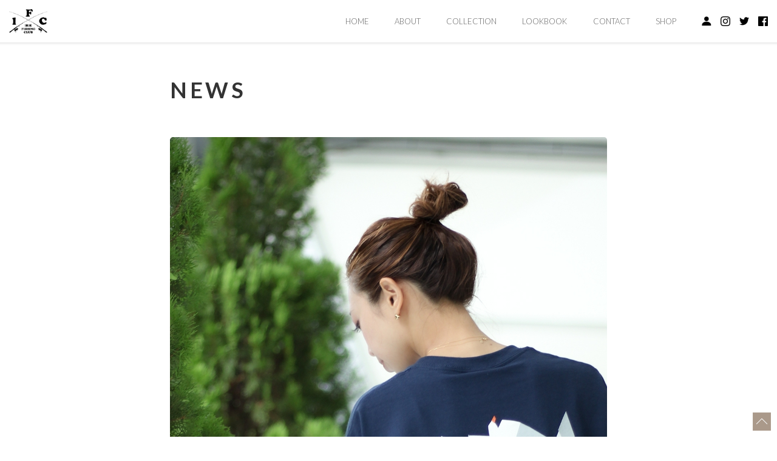

--- FILE ---
content_type: text/html; charset=UTF-8
request_url: https://iriefishingclub.com/articles/206
body_size: 4073
content:
<!DOCTYPE html>
<html lang="ja" prefix="og: http://ogp.me/ns#">
<head>
	<meta charset="UTF-8">
	<meta name="viewport" content="width=device-width,initial-scale=1.0,minimum-scale=1.0,maximum-scale=1.0,user-scalable=no">
	<title>【NEW ITEM】-KAMOME TEE- | IRIE FISHING CLUB</title>
			<link rel="preconnect" href="https://fonts.gstatic.com">
	<link rel="stylesheet" href="https://fonts.googleapis.com/css2?family=Lato:wght@300;700&amp;display=swap">
	<link rel="stylesheet" href="/assets/styles/basic.css" media="screen">
	<link rel="stylesheet" href="/assets/styles/wide.css?v=20230126" media="screen and (min-width: 768px)">
	<link rel="stylesheet" href="/assets/styles/narrow.css?v=20230126" media="screen and (max-width: 767px)">
	<link rel="stylesheet" href="/assets/styles/contents.css?v=20231120" media="screen">
	<!--[if lt IE 9]>
		<script src="//html5shiv.googlecode.com/svn/trunk/html5.js"></script>
		<script src="//ie7-js.googlecode.com/svn/version/2.1%28beta4%29/IE9.js"></script>
	<![endif]-->
	<script src="//ajax.googleapis.com/ajax/libs/jquery/1.11.0/jquery.min.js"></script>
	<script src="/assets/scripts/scroll.js"></script>
	<script src="/assets/scripts/topagetop.js"></script>
	<script src="/assets/scripts/tool.js"></script>
			<meta property="og:title" content="【NEW ITEM】-KAMOME TEE- | IRIE FISHING CLUB">
			<meta property="og:type" content="article">
			<meta property="og:url" content="https://iriefishingclub.com/articles/206">
			<meta property="og:image" content="https://iriefishingclub.com/images/logo.png">
			<meta property="og:description" content="">
		<script type="application/ld+json">{"@context":"https:\/\/schema.org\/","@type":"WebPage","name":"\u3010NEW ITEM\u3011-KAMOME TEE- | IRIE FISHING CLUB"}</script></head>
<body id="articles-206" class="articles 206">

<header class="global">
	<a href="/" class="sitetop">
		<img src="/assets/images/logo.png" alt="IRIE FISHING CLUB">
	</a>
	<div class="menubutton"><a class="menuopen"><span></span><span></span><span></span></a></div>
	<ul class="sub">
		<li class="signin"><a href="/members/mypage"></a></li>
		<li class="ig"><a href="https://www.instagram.com/irie_fishing_club" target="_blank"></a></li>
		<li class="tw"><a href="https://twitter.com/im_a_fisherman" target="_blank"></a></li>
		<li class="fb"><a href="https://www.facebook.com/iriefishingclub/" target="_blank"></a></li>
	</ul>
	<nav class="global">
		<ul class="main">
			<li><a href="/">HOME</a></li>
			<li><a href="/about">ABOUT</a></li>
			<li><a href="/collection/">COLLECTION</a></li>
			<li><a href="/lookbook/">LOOKBOOK</a></li>
			<li><a href="/mailform/contact">CONTACT</a></li>
			<li><a href="https://raggachina.com/items/iriefishingclub" target="_blank">SHOP</a></li>
		</ul>
	</nav>
</header>
<script>
	$('header.global div.menubutton a').on('click', function() {
		if ($(this).hasClass('open')) {
			$('header.global nav.global').fadeOut('fast');	
			$(this).toggleClass('open');
		} else {
			$('header.global nav.global').fadeIn('fast');	
			$(this).toggleClass('open');
		}
	});
	$('body').on('click', function(e) {
		if (!$('header.global div.menubutton a').hasClass('open')) { return;}
		if ($(e.target).parents('div.menubutton').length) { return;}
		if ($(e.target).parents('div.menu').length) { return;}
		if ($(e.target).hasClass('menu')) { return;}
		$('header.global div.menubutton a').click();
	});
</script>

	<div id="c_title" class="title-single">
		<p>
			NEWS		</p>
	</div>

<div id="c_content">

		<div class="single">
	<article class="article">
	
				<header>
			<img src="https://d2h190qokti4nj.cloudfront.net/article/articles/206/image/202109/image.jpg" alt="【NEW ITEM】-KAMOME TEE-">			<h1>【NEW ITEM】-KAMOME TEE-</h1>
			<time datetime="2021-9-2">2021.09.02</time>
			<p class="taxonomy">
											</p>
		</header>
	
				<div class="body">
			<div class="be-item"><p>アングラーなら誰しもナブラに刺すカモメを発見して興奮するのではないだろうか？そんなカモメが群れになり飛び回る情景を表現したTシャツのリリースが決定。<br><br><br>フロントには、テキストロゴ、バックプリントには、カモメの群れをPOPに落とし込みました。<br><br><br>水温が下がり釣果が見込めるこれからのシーズンが楽しみです。<br></p></div>

<div class="be-item"><p><br><br><br></p></div>

<div class="be-item"><p>9/4(sat)よりリリース<br>販売は公式取扱店 "<a href="https://raggachina.com/">RAGGACHINA</a>" にて販売となります。<br><br>RAGGACHINA店舗 / 11:00〜<br>RAGGACHINA WEB SHOP / 12:00〜</p></div>

<div class="be-item"><p><br><br><br></p></div>

<div class="be-item"><p>-KAMOME TEE-<br><br>Release : 9/4(sat)<br>Color : FOREST GREEN / NAVY<br>Size : M / L / XL / XXL<br>Price : ¥4,800 + Tax<br></p></div>

<div class="be-item"><p><br><br><br></p></div>

<div class="be-item"><a><img src="https://iriefishingclub.s3.amazonaws.com/article/206/202109/1630658273611.jpg"></a></div>

<div class="be-item"><a><img src="https://iriefishingclub.s3.amazonaws.com/article/206/202109/1630563369584.jpg"></a><a><img src="https://iriefishingclub.s3.amazonaws.com/article/206/202109/1630563367537.jpg"></a><a><img src="https://iriefishingclub.s3.amazonaws.com/article/206/202109/1630563365535.jpg"></a><a><img src="https://iriefishingclub.s3.amazonaws.com/article/206/202109/1630563363825.jpg"></a><a><img src="https://iriefishingclub.s3.amazonaws.com/article/206/202109/1630637077229.jpg"></a><a><img src="https://iriefishingclub.s3.amazonaws.com/article/206/202109/1630637081864.jpg"></a><a><img src="https://iriefishingclub.s3.amazonaws.com/article/206/202109/1630637078017.jpg"></a><a><img src="https://iriefishingclub.s3.amazonaws.com/article/206/202109/1630637082716.jpg"></a></div>

<div class="be-item"><p><br><br></p></div>

<div class="be-item"><a><img src="https://iriefishingclub.s3.amazonaws.com/article/206/202109/1630658586001.jpg"></a><a><img src="https://iriefishingclub.s3.amazonaws.com/article/206/202109/1630658589253.jpg"></a><a><img src="https://iriefishingclub.s3.amazonaws.com/article/206/202109/1630658589621.jpg"></a></div>

<div class="be-item"><p><br><br></p></div>

<div class="be-item"><a><img src="https://iriefishingclub.s3.amazonaws.com/article/206/202109/1630563646879.jpg"></a></div>

<div class="be-item"><p><br><br></p></div>		</div>
	
				<footer>
			<a href="/articles/#p1" class="button">BACK</a>
		</footer>
	
	</article>
</div>

<style>
#c_content div.imageslider {
	position: relative;
	width: 100%;
	margin: 1em 0;
	overflow: hidden;
}
#c_content div.imageslider div.frame {
	display: flex !important;
	position: relative;
	padding: 0;
	border: none;
	overflow-x: scroll;
	scroll-snap-type: x mandatory;
	-webkit-overflow-scrolling: touch;
	overflow-scrolling: touch;
}
@media screen and (min-width: 768px) {
	#c_content div.imageslider div.frame {
		overflow: hidden;
	}
}
#c_content div.imageslider a {
	display: block;
	width: 100%;
	flex-shrink: 0;
	scroll-snap-align: start;
	scroll-snap-stop: always;
}
#c_content div.imageslider a span {
	display: block;
	margin-top: 0.5em;
	font-size: smaller;
	color: #666666;
	line-height: 1.5;
}
#c_content div.imageslider a.nav {
	position: absolute;
	top: calc(50% - 1.5em);
	display: flex;
	align-items: center;
	justify-content: center;
	width: 3em;
	height: 3em;
	cursor: pointer;
	text-align: center;
}
#c_content div.imageslider a.nav.prev { left: 0;}
#c_content div.imageslider a.nav.next { right: 0;}
#c_content div.imageslider a.nav:before {
	content: '';
	width: 0.75em;
	height: 0.75em;
	border-color: #000000;
	border-style: none;
	border-width: 2px;
	transform: rotate(45deg);
}
#c_content div.imageslider a.nav.prev:before {
	margin-left: 3px;
	border-bottom-style: solid;
	border-left-style: solid;
}
#c_content div.imageslider a.nav.next:before {
	margin-left: -3px;
	border-top-style: solid;
	border-right-style: solid;
}
#c_content div.imageslider ul.index {
	display: flex;
	justify-content: center;
	margin: 0.5em;
}
#c_content div.imageslider ul.index li {
	flex-shrink: 0;
	flex-grow: 0;
	margin: 0 0.5em;
	list-style: none;
}
#c_content div.imageslider ul.index li a {
	display: block;
	width: 0.75em;
	height: 0.75em;
	background-color: #eeeeee;
	border-radius: 5em;
	cursor: pointer;
}
#c_content div.imageslider ul.index li.current a {
	background-color: #666666;
}
</style>
<script>
$('div.imageslider').each(function() {
	var self = this;
	$(self).append('<ul class="index"></ul>');
	$(self).find('a').each(function() {
		//var alt = $(this).find('img').attr('alt');
		//$(this).append('<span>' + alt + '</span>');
		$(self).find('ul.index').append('<li><a></a></li>');
	});
	$(self).find('ul.index li a').on('click', function() {
		var slider = $(self);
		var i = $(this).parents('ul').find('li a').index(this);
		console.log(slider.find('div.frame a:nth(' + i + ')').get(0));
	
		//  Chrome
		var user_agent = window.navigator.userAgent.toLowerCase();
		var is_chrome = false;
		if(user_agent.indexOf('msie') != -1 || user_agent.indexOf('trident') != -1) {
		} else if(user_agent.indexOf('edge') != -1) {
			is_chrome = true;
		} else if(user_agent.indexOf('chrome') != -1) {
			is_chrome = true;
		}
		if (is_chrome) {
			slider.find('div.frame').css({opacity: 0});
			slider.find('div.frame a:nth(' + i + ')').get(0).scrollIntoView(true);
			slider.find('div.frame').animate({opacity: 1});
		} else {
			slider.find('div.frame a:nth(' + i + ')').get(0).scrollIntoView({behavior: 'smooth'});
		}
	
	});
	$(self).append('<a class="nav prev"></a><a class="nav next"></a>');
	$(self).on('click', 'a.nav', function() {
		var slider = $(self);
		var i = slider.find('ul.index li').index(slider.find('ul.index li.current'));
		var max = slider.find('ul.index li').length - 1;
		if ($(this).hasClass('prev')) { i -= 1;}
		if ($(this).hasClass('next')) { i += 1;}
		if (0 > i) { i = max;}
		if (max < i) { i = 0;}
		slider.find('ul.index li:nth(' + i + ') a').click();
	});
	$(self).find('div.frame').on('scroll', function() {
		var per = $(self).find('div.frame').width();
		var current = Math.round($(this).scrollLeft() / per);
		$(self).find('ul.index li').removeClass('current');
		$(self).find('ul.index li:nth(' + current + ')').addClass('current');
	});
	$(self).find('div.frame').scroll();
});

/*
$('div.imageslider').append('<ul class="index"></ul>');
$('div.imageslider a').each(function() {
	//var alt = $(this).find('img').attr('alt');
	//$(this).append('<span>' + alt + '</span>');
	$(this).parents('div.imageslider').find('ul.index').append('<li><a></a></li>');
});
$('div.imageslider ul.index li a').on('click', function() {
	var slider = $(this).parents('div.imageslider');
	var i = $(this).parents('ul').find('li a').index(this);
	console.log(slider.find('div.frame a:nth(' + i + ')').get(0));

	//  Chrome
	var user_agent = window.navigator.userAgent.toLowerCase();
	var is_chrome = false;
	if(user_agent.indexOf('msie') != -1 || user_agent.indexOf('trident') != -1) {
	} else if(user_agent.indexOf('edge') != -1) {
		is_chrome = true;
	} else if(user_agent.indexOf('chrome') != -1) {
		is_chrome = true;
	}
	if (is_chrome) {
		slider.find('div.frame').css({opacity: 0});
		slider.find('div.frame a:nth(' + i + ')').get(0).scrollIntoView(true);
		slider.find('div.frame').animate({opacity: 1});
	} else {
		slider.find('div.frame a:nth(' + i + ')').get(0).scrollIntoView({behavior: 'smooth'});
	}

});
$('div.imageslider').append('<a class="nav prev"></a><a class="nav next"></a>');
$('div.imageslider').on('click', 'a.nav', function() {
	var slider = $(this).parents('div.imageslider');
	var i = slider.find('ul.index li').index(slider.find('ul.index li.current'));
	var max = slider.find('ul.index li').length - 1;
	if ($(this).hasClass('prev')) { i -= 1;}
	if ($(this).hasClass('next')) { i += 1;}
	if (0 > i) { i = max;}
	if (max < i) { i = 0;}
	slider.find('ul.index li:nth(' + i + ') a').click();
});
$('div.imageslider div.frame').on('scroll', function() {
	var per = $('div.imageslider div.frame').width();
	var current = Math.round($(this).scrollLeft() / per);
	$('div.imageslider ul.index li').removeClass('current');
	$('div.imageslider ul.index li:nth(' + current + ')').addClass('current');
});
$('div.imageslider div.frame').scroll();

*/

</script>


</div>
<footer class="global">
	<ul class="pages">
		<li><a href="/privacy">個人情報保護方針</a></li>
		<li><a href="/legalnotice">特定商取引法表記</a></li>
	</ul>
	<ul class="sns">
		<li class="yt"><a href="https://www.youtube.com/channel/UCM-nv7QswWiVk1fjgpFgiMQ" target="_blank"></a></li>
		<li class="ig"><a href="https://www.instagram.com/irie_fishing_club" target="_blank"></a></li>
		<li class="tw"><a href="https://twitter.com/im_a_fisherman" target="_blank"></a></li>
		<li class="fb"><a href="https://www.facebook.com/iriefishingclub/" target="_blank"></a></li>
	</ul>
	<small>(C) RAGGACHINA Inc.</small>
</footer>

	<!-- Global site tag (gtag.js) - Google Analytics -->
	<script async src="https://www.googletagmanager.com/gtag/js?id=UA-19207364-51"></script>
	<script>
	window.dataLayer = window.dataLayer || [];
	function gtag(){dataLayer.push(arguments);}
	gtag('js', new Date());
	gtag('config', 'UA-19207364-51');
	</script>

</body>
</html>

--- FILE ---
content_type: text/css
request_url: https://iriefishingclub.com/assets/styles/wide.css?v=20230126
body_size: 971
content:
@charset 'UTF-8';

/*

    Base

*/

/*  font  */
body {
	font-family: 'Hiragino Kaku Gothic ProN', 'Hiragino Sans', Meiryo, sans-serif;
	color: #333333;
}
#c_main {
	font-size: 1.5rem;
}
a { transition: all 0.1s linear;}
a:link    { color: #333333; text-decoration: underline;}
a:visited { color: #333333;}
a:hover   { opacity: 0.7;}

/*  common  */
.global ul,
.global li,
.global p {
	margin: 0;
	list-style: none;
}
.global a {
	text-decoration: none;
}

/*  image width  */
body img,
body iframe {
	max-width: 100%;
}





/*

    Header

*/

/*  layout  */
body {
	padding-top: 70px;
}
header.global {
	position: fixed;
	top: 0;
	left: 0;
	width: 100%;
	height: 70px;
	padding: 0;
	background-color: #ffffff;
	overflow: hidden;
	z-index: 9999;
	-moz-box-shadow:  -5px -10px 5px 10px rgba(0, 0, 0, 0.2);
	-webkit-box-shadow: -5px -10px 5px 10px rgba(0, 0, 0, 0.2);
	-ms-box-shadow: -5px -10px 5px 10px rgba(0, 0, 0, 0.2);
	box-shadow: -5px -10px 5px 10px rgba(0, 0, 0, 0.2);
}

/*  sitetop  */
header.global a.sitetop {
	float: left;
	display: block;
	padding: 15px;
}
header.global a.sitetop img {
	display: block;
	height: 40px;
}

/*  menubutton  */
header.global div.menubutton {
	display: none;
}

/*  navigation  */
header.global nav.global {
	display: block !important;
	float: right;
}
header.global nav.global ul.main {
	float: left;
}
header.global nav.global ul li {
	float: left;
	line-height: 70px;
}
header.global nav.global ul.main li {
	margin: 0 3.25em 0 0;
	font-size: 1.3rem;
}
header.global nav.global ul.main li a {
	color: #666666;
	font-family: 'Lato', sans-serif;
}

/*  sns  */
header.global ul.sub {
	float: right;
}
header.global ul.sub li {
	float: left;
	margin: 27px 15px 0 0;
}
header.global ul.sub li a {
	display: block;
	width: 16px;
	height: 16px;
	background-size: cover;
}
header.global ul.sub li.tw a { background-image: url('images/tw.png');}
header.global ul.sub li.ig a { background-image: url('images/ig.png');}
header.global ul.sub li.fb a { background-image: url('images/fb.png');}
header.global ul.sub li.signin a { background-image: url('images/signin.png');}





/*

    Footer

*/

/*  layout  */
footer.global {
	margin-top: 3em;
	padding: 2em 0;
	background-color: #efeae4;
	text-align: center;
}

/*  pages  */
footer.global ul.pages {
	margin: 0 0 1em;
	text-align: center;
	letter-spacing: -1em;
}
footer.global ul.pages li {
	display: inline-block;
	padding: 0 1em;
	font-size: smaller;
	letter-spacing: 0;
	line-height: 1;
}
footer.global ul.pages li:first-child {
	content: '';
	border-right: 1px #999999 solid;
}
footer.global ul.pages li a {
	color: #666666;
}

/*  sns  */
footer.global ul.sns {
	text-align: center;
}
footer.global ul.sns li {
	display: inline-block;
	margin: 0 5px;
}
footer.global ul.sns li a {
	display: block;
	width: 16px;
	height: 16px;
	background-size: cover;
	opacity: 0.6;
}
footer.global ul.sns li.yt a { background-image: url('images/yt.png');}
footer.global ul.sns li.tw a { background-image: url('images/tw.png');}
footer.global ul.sns li.ig a { background-image: url('images/ig.png');}
footer.global ul.sns li.fb a { background-image: url('images/fb.png');}

/*  small  */
footer.global small {
	font-family: 'Lato', sans-serif;
	font-size: 1.0rem;
	letter-spacing: 0.05em;
}


--- FILE ---
content_type: text/css
request_url: https://iriefishingclub.com/assets/styles/contents.css?v=20231120
body_size: 4330
content:
@charset 'UTF-8';

/*

    Common

*/

/*  pagetitle  */
#c_title {
	padding: 2em;
}
#c_title h1,
#c_title p {
	margin: 0;
	font-size: 3.0rem;
	font-family: 'Lato', sans-serif;
	font-weight: bold;
	letter-spacing: 0.125em;
	line-height: 1;
}
#c_title.title-narrow {
	text-align: center;
}
@media screen and (min-width: 768px) {
	#c_title {
		max-width: 1200px;
		margin: 0 auto;
		padding: 4em 0;
	}
	#c_title.title-single {
		max-width: 720px;
	}
	#c_title.title-narrow {
		padding: 2em 0 0;
	}
	#c_title h1,
	#c_title p {
		font-size: 3.6rem;
	}
}

/*  message  */
#c_message {
	margin: 1em;
	padding: 1em;
	background-color: #000000;
	color: #ffffff;
}
#c_message p {
	margin: 0;
}
@media screen and (min-width: 768px) {
	#c_message {
		max-width: 1200px;
		margin: 1em auto 3em;
		box-sizing: border-box;
	}
	#c_message.message-single {
		max-width: 720px;
	}
}

/*  layout  */
#c_content {
	margin: 0 2em;
}
#c_content div.wide {
	margin: 0 -2em;
}
@media screen and (min-width: 768px) {
	#c_content {
		max-width: 1200px;
		margin: 0 auto;
	}
	#c_content div.single {
		max-width: 720px;
		margin: 0 auto;
	}
	#c_content div.wide {
		margin: 0;
	}
}





/*

    Main and sub contents

*/

/*  sentence  */
#c_content p.sentence {
	margin: 1.5em 0;
	line-height: 2.66;
	letter-spacing: 0.15em;
	font-feature-settings: 'palt';
}
@media screen and (min-width: 768px) {
	#c_content p.sentence {
		margin: 3em 0;
	}
}

/*  notes  */
#c_content .notes {
	font-size: 1.1rem;
	color: #666666;
}
@media screen and (min-width: 768px) {
	#c_content .notes {
		font-size: 1.2rem;
	}
}

/*  horizontal rule  */
#c_content hr {
	display: block;
	margin: 2em 0;
	border: none;
	border-bottom: 1px #cccccc solid;
}
@media screen and (min-width: 768px) {
	#c_content hr {
		margin: 3em 0;
	}
}

/*  placeholder  */
::placeholder {
	color: #999999;
	font-size: 1.5rem;
}

/*  button  */
#c_content p.more {
	margin: 4em 0;
	text-align: center;
}
#c_content p.more a.button {
	padding: 0.75em 8em;
}
#c_content a.button {
	display: inline-block;
	padding: 0.75em 2em;
	text-decoration: none !important;
	background-color: #cccccc !important;
	color: #ffffff !important;
	cursor: pointer;
}
#c_content a.button.small {
	padding: 0.25em 0.5em;
}
#c_content a.button.cv {
	background-color: #000000;
}

/*  time  */
#c_content time {
	font-family: 'Lato', sans-serif;
	color: #000000;
	font-size: 1.3rem;
}

/*  form  */
#c_content form * {
	outline: none;
}

/*  paging  */
#c_content ol.paging {
	margin: 3em 0;
	text-align: center;
}
#c_content ol.paging li {
	display: inline-block;
	min-width: 2.0em;
	height: 2.0em;
	line-height: 2.0em;
	margin: 0 0.5em 1em;
	text-align: center;
	font-family: 'Lato', sans-serif;
	vertical-align: top;
}
#c_content ol.paging li.prev {
	margin-right: 1.5em;
}
#c_content ol.paging li.next {
	margin-left: 1.5em;
}
#c_content ol.paging a,
#c_content ol.paging span {
	display: block;
	color: #000000;
	font-size: 1.5rem;
	text-decoration: none;
}
#c_content ol.paging span {
	color: #666666;
}

/*  table  */
#c_content table {
	width: 100%;
	margin: 1em 0;
}
#c_content table th,
#c_content table td {
	background: none;
	border: none;
	border-bottom: 1px #666666 solid;
}
#c_content table th {
	border-top: 1px #666666 solid;
	border-bottom: 1px #666666 solid;
}

/*  youtube  */
#c_content div.youtube {
	position: relative;
	width: 100%;
	padding-top: 56.25%;
}
#c_content div.youtube iframe {
	position: absolute;
	top: 0;
	left: 0;
	width: 100%;
	height: 100%;
}





/*

    Main contents

*/

/*  article  */
#c_content article h2 {
	margin: 2em 0 1em;
	padding: 0.5em 0;
	border-bottom: 1px #eeeeee solid;
	font-weight: normal;
}
#c_content article h3 {
	margin: 2em 0 1em;
}
#c_content article footer {
	margin-top: 3em;
}

/*  article thumbnail  */
#c_content span.thumbnail.article {
	display: block;
	width: 100%;
	height: 0;
	padding-bottom: 100%;
	background-color: #eeeeee;
	background-image: url('images/article_thumbnail.png');
	background-position: center center;
	background-size: cover;
}





/*

    Articles

*/

/*  list  */
#c_content ul.articles {
	margin: -1em;
	letter-spacing: -0.4em;
}
#c_content ul.articles li {
	display: inline-block;
	width: 50%;
	margin: 0;
	padding: 1em;
	list-style: none;
	letter-spacing: 0;
	vertical-align: top;
	box-sizing: border-box;
}
#c_content ul.articles li a {
	display: block;
	text-decoration: none;
	overflow: hidden;
}
#c_content ul.articles li a time {
	display: block;
	margin: 0.5em 0 0.25em;
}
@media screen and (min-width: 768px) {
	#c_content ul.articles {
		margin: -3em;
	}
	#c_content ul.articles li {
		width: 25%;
		padding: 3em;
	}
}





/*

    Collection

*/

/*  list  */
#c_content ul.products {
	margin: -1em;
	letter-spacing: -0.4em;
}
#c_content ul.products li {
	display: inline-block;
	width: 50%;
	margin: 0 0 2em;
	padding: 1em;
	text-align: center;
	list-style: none;
	letter-spacing: 0;
	vertical-align: top;
	box-sizing: border-box;
}
#c_content ul.products li a {
	display: block;
	text-decoration: none;
	overflow: hidden;
}
#c_content ul.products li a span.title {
	display: block;
	margin: 1.5em 0 0.75em;
	font-weight: bold;
}
#c_content ul.products li a price {
	display: block;
}
@media screen and (min-width: 768px) {
	#c_content ul.products {
		margin: -3em;
	}
	#c_content ul.products li {
		width: 25%;
		padding: 3em;
	}
}





/*

    Lookbook

*/

/*  lookbook  */
#c_content div.lookbook h2 {
	margin: 0 1em;
}
#c_content div.lookbook div.slider ul {
	white-space: nowrap;
	overflow-x: auto;
	scroll-snap-type: x mandatory;
}
#c_content div.lookbook div.slider ul li {
	display: inline-block;
	margin: 0;
	scroll-snap-align: start;
	scroll-snap-stop: always;
}
#c_content div.lookbook a.nav {
	display: none;
}
@media screen and (min-width: 768px) {
	#c_content div.lookbook {
		position: relative;
		max-width: 960px;
		margin: 0 auto;
	}
	#c_content div.lookbook h2 {
		margin: 0;
	}
	#c_content div.lookbook div.slider {
		max-width: 960px;
		margin: 0 auto;
		overflow: hidden;
	}
	#c_content div.lookbook div.slider ul {
		overflow: hidden;
	}
	#c_content div.lookbook div.slider ul li {
		max-width: 960px;
	}
	#c_content div.lookbook a.nav {
		display: block;
		position: absolute;
		top: 50%;
		cursor: pointer;
	}
	#c_content div.lookbook a.nav.prev {
		right: 102%;
	}
	#c_content div.lookbook a.nav.next {
		left: 102%;
	}
	#c_content div.lookbook a.nav:before {
		content: '';
		display: block;
		width: 20px;
		height: 20px;
		border-top: 1px #000000 solid;
		border-right: 1px #000000 solid;
	}
	#c_content div.lookbook a.nav.prev:before {
		transform: rotate(-135deg);
	}
	#c_content div.lookbook a.nav.next:before {
		transform: rotate(45deg);
	}
}

/*  backnumber  */
#c_content div.backnumber ul li {
	margin: 0 0 1em;
	list-style: none;
}
#c_content div.backnumber ul li a {
	text-decoration: none;
}
@media screen and (min-width: 768px) {
	#c_content div.backnumber {
		max-width: 960px;
		margin: 1em auto;
	}
}





/*

    Article

*/

/*  header  */
#c_content article.article header {
	margin-bottom: 2.5em;
}
#c_content article.article header img {
	border-radius: 5px;
}
#c_content article.article header h1 {
	margin: 0.75em 0 0.25em;
	padding: 0.25em 0;
	border-bottom: 1px #000000 solid;
}
#c_content article.article header p.taxonomy {
	margin-top: 0;
	text-align: right;
}
#c_content article.article header p.taxonomy a {
	display: inline-block;
	margin-left: 0.5em;
	padding: 0.25em 0.5em;
	text-decoration: none;
	font-size: 1.3rem;
	color: #ffffff;
}
#c_content article.article header p.taxonomy a.tag { background-color: #666666;}
#c_content article.article header p.taxonomy a.category { background-color: #000000;}

/*  anchor  */
#c_content article.article a {
	text-decoration: underline;
	color: #6699CC;
}

/*  imagetext  */
#c_content article div.imagetext p {
	margin-top: 0.25em;
}
@media screen and (min-width: 768px) {
	#c_content article div.imagetext {
		overflow: hidden;
	}
	#c_content article div.imagetext p {
		margin-top: 0;
	}
	#c_content article div.imagetext.left img {
		float: left;
		max-width: 50%;
		margin: 0 1em 1em 0;
	}
	#c_content article div.imagetext.right img {
		float: right;
		max-width: 50%;
		margin: 0 0 1em 1em;
	}
}





/*

    Members registration

*/

/*  benefits  */
#c_content div.benefits {
	margin: 2em 0;
}
#c_content div.benefits div.benefit {
	margin-bottom: 4em;
}
#c_content div.benefits div.benefit h2 {
	margin: 0.75em 0;
	font-family: 'Lato', sans-serif;
	font-size: 2.8rem;
	letter-spacing: 0.05em;
}
@media screen and (min-width: 768px) {
	#c_content div.benefits {
		margin: 3em 0;
	}
	#c_content div.benefits div.benefit {
		margin-bottom: 5em;
		overflow: hidden;
	}
	#c_content div.benefits div.benefit img {
		float: left;
		width: 280px;
	}
	#c_content div.benefits div.benefit h2,
	#c_content div.benefits div.benefit p {
		margin: 0 0 0 315px;
	}
	#c_content div.benefits div.benefit h2 {
		margin-bottom: 1em;
	}
}

/*  agreement  */
#c_content div.agreement {
	max-height: 400px;
	padding: 1em 1.25em;
	border: 1px #cccccc solid;
	overflow: auto;
}
#c_content div.agreement p {
	margin: 0;
	line-height: 1.5;
	font-size: smaller;
}

/*  vacancy  */
#c_content div.vacancy {
	margin: 0.75em 0;
	text-align: center;
	font-weight: bold;
	font-family: 'Lato', sans-serif;
	font-size: 3.5rem;
	letter-spacing: 0.05em;
}
#c_content div.vacancy span {
	display: block;
	font-size: 2.0rem;
}
#c_content div.vacancy strong {
	font-size: 5.0rem;
}

/*  apply  */
#c_content div.apply {
	margin-top: 2em;
	text-align: center;
}
#c_content div.apply div {
	margin: 0 0 1em;
}
@media screen and (min-width: 768px) {
	#c_content div.apply input[type=email] {
		width: 70%;
	}
	#c_content div.apply input[type=submit] {
		padding-left: 5em;
		padding-right: 5em;
	}
}

/*  card  */
#c_content .card_token {
}
#c_content .card_token .payment-cards {
	letter-spacing: -10px;
}
#c_content .card_token .payment-cards span {
	display: inline-block;
	width: 45px;
	height: 30px;
	margin: 1%;
	background-size: contain;
	background-position: center center;
	letter-spacing: 0;
}
#c_content .card_token .payment-cards span.visa            { background-image: url('images/cards/visa.png');}
#c_content .card_token .payment-cards span.mastercard      { background-image: url('images/cards/mastercard.png');}
#c_content .card_token .payment-cards span.jcb             { background-image: url('images/cards/jcb.png');}
#c_content .card_token .payment-cards span.americanexpress { background-image: url('images/cards/americanexpress.png');}
#c_content .card_token .payment-cards span.discover        { background-image: url('images/cards/discover.png');}
#c_content .card_token .payment-cards span.dinersclub      { background-image: url('images/cards/dinersclub.png');}
#c_content .card_token .payment-errors {
	display: none;
	margin: 0.5em 0;
	padding: 0.25em 0.5em;
	background-color: #eeeeee;
}
#c_content .card_token label {
	display: block;
	margin-bottom: 0.5em;
}
#c_content .card_token div {
	margin-bottom: 0.5em;
}
#c_content .card_token div span {
	display: block;
}
#c_content .card_token label span {
	display: block;
}
#c_content .card_token label input[name=card_number] {
	width: 100%;
	max-width: 400px;
}
#c_content .card_token label input[name=card_cvc] {
	width: 8em;
}
#c_content .card_token div label {
	display: inline;
}





/*

    Members mypage

*/

/*  layout  */
@media screen and (min-width: 768px) {
	#c_content div.mypage {
		overflow: hidden;
	}
	#c_content div.mypage div.sub {
		float: left;
		width: 30%;
	}
	#c_content div.mypage div.content {
		float: right;
		width: 67%;
	}
}

/*  status  */
#c_content div.mypage div.status {
	padding: 1em;
	border: 1px #cccccc solid;
}
#c_content div.mypage div.status p {
	margin: 0;
}
#c_content div.mypage div.status ul {
	margin: 0;
}
#c_content div.mypage div.status ul li {
	margin: 0.75em 0 0;
	list-style: none;
}
#c_content div.mypage div.status ul li a {
	display: block;
	padding: 0.5em 0;
	border: 1px #000000 solid;
	background-color: #000000;
	color: #ffffff;
	text-decoration: none;
	text-align: center;
}
#c_content div.mypage div.status ul li a.signout {
	background-color: transparent;
	color: #000000;
}

/*  item list  */
#c_content ul.items li {
	margin: 0 0 2em;
	list-style: none;
}
#c_content ul.items li span.image {
	display: block;
	width: 60%;
	height: 0;
	padding-bottom: 45%;
	margin: 1em auto;
	background-color: #eeeeee;
	background-position: center center;
	background-size: cover;
}
#c_content ul.items li strong {
	display: block;
	margin: 1em 0 0.25em;
	text-align: center;
}
#c_content ul.items li span.price {
	display: block;
	text-align: center;
}
#c_content ul.items li ul li {
	width: 60%;
	margin: 0.5em auto;
}
#c_content ul.items li ul li a {
	display: block;
	padding: 0.5em 0;
	background-color: #000000;
	color: #ffffff;
	text-decoration: none;
	text-align: center;
	cursor: pointer;
}
#c_content ul.items li p.purchased {
	padding: 0.5em 0;
	text-align: center;
	background-color: #eeeeee;
}
@media screen and (min-width: 768px) {
	#c_content ul.items {
		margin: 0;
		letter-spacing: -0.4em;
	}
	#c_content ul.items li {
		display: inline-block;
		width: 33.3%;
		padding: 0 1em 2em;
		letter-spacing: 0;
		vertical-align: top;
		box-sizing: border-box;
	}
	#c_content ul.items li span.image {
		width: 100%;
		padding-bottom: 75%;
		margin: 0 0 1em;
	}
	#c_content ul.items li ul li {
		display: block;
		width: 60%;
		padding: 0;
	}
}

/*  address list  */
#c_content ul.addresses li {
	position: relative;
	margin: 0 0 1em;
	padding: 1em;
	border: 1px #cccccc solid;
	list-style: none;
	border-radius: 3px;
}
#c_content ul.addresses li span.action {
	position: absolute;
	top: 1em;
	right: 1em;
}
#c_content ul.addresses li span.action a {
	display: inline-block;
	padding: 0.25em 0.5em;
	background-color: #000000;
	color: #ffffff;
	text-decoration: none;
}
#c_content ul.addresses li.selected {
	border-color: #000000;
	background-color: #eeeeee;
}

/*  images  */
#c_content p.images {
	margin: 1em 0;
}
#c_content p.images img {
	max-height: 240px;
	margin-right: 5px;
}

/*  choices  */
#c_content ul.choices {
	display: inline-block;
}
#c_content ul.choices li {
	display: inline-block;
	margin: 0 0.25em 1em;
	padding: 1em;
	border: 1px #cccccc solid;
	list-style: none;
	border-radius: 3px;
}
#c_content ul.choices li.disabled {
	border-color: #f2f2f2;
	color: #cccccc;
}
#c_content ul.choices li.selected {
	border-color: #000000;
	background-color: #eeeeee;
	color: #333333;
}
#c_content a.choices-more {
	display: inline-block;
	margin: -1em 0.25em 1em;
	padding: 1em;
	border: 1px #cccccc solid;
	color: #666666;
	list-style: none;
	border-radius: 3px;
}

/*  quantities  */
#c_content ul.quantities li {
	display: inline-block;
	margin: 0 0.25em 1em;
	padding: 1em;
	border: 1px #cccccc solid;
	list-style: none;
	border-radius: 3px;
}
#c_content ul.quantities li.selected {
	border-color: #000000;
	background-color: #eeeeee;
}

/*  sizeinfo  */
#c_content table.sizeinfo {
	border-top: 1px #cccccc solid;
}
#c_content table.sizeinfo th,
#c_content table.sizeinfo td {
	background: none;
	border: none;
	border-bottom: 1px #cccccc solid;
}




/*

    Form

*/

/*  list  */
#c_content form dl dt {
	margin: 1em 0 0.25em;
	font-weight: normal;
}
#c_content form dl dd {
	margin: 0 0 1em;
}
#c_content form dl dd.frame {
	padding: 1em;
	border: 1px #cccccc solid;
	border-radius: 3px;
}
#c_content form dl dd input {
	margin: 0;
}
#c_content form.confirm dl dd {
	background-color: #eeeeee;
	padding: 1em;
}
#c_content form p.back a {
	display: inline-block;
	padding: 0.25em 0.5em;
	border: 1px #cccccc solid;
	color: #666666;
	text-decoration: none;
	border-radius: 3px;
}





/*

    Mailform

*/

/*  basic items  */
#c_content form input[type=text],
#c_content form input[type=password],
#c_content form input[type=email],
#c_content form input[type=date],
#c_content form select,
#c_content form textarea {
	width: 100%;
	margin: 0.25em 0;
	box-sizing: border-box;
	border-radius: 3px;
	outline: none;
}

#c_content form input[type=submit],
#c_content form input[type=button] {
	display: inline-block;
	margin: 0.5em 0.25em 0.125em 0;
	padding: 0.5em 3em;
	border: none;
	background-color: #000000;
	color: #ffffff;
	font-size: 1.8rem;
	cursor: pointer;
}

/*  layout  */
#c_content div.mailform div.message,
#c_content div.mailform div.supple,
#c_content div.mailform div.confirm,
#c_content div.mailform div.back {
	margin: 2em 0;
}

/*  error  */
#c_content div.mailform p.errordetect {
	padding: 1em;
	background-color: #eeeeee;
}
#c_content div.mailform form.form dd.error input {
	border: 1px #DC143C solid;
}
#c_content div.mailform form.form dd.error .errormessage {
	margin: 0.25em 0;
	padding: 0.25em 0.5em;
	background-color: #FFE4E1;
	color: #DC143C;
	border-radius: 3px;
}

/*  common  */
#c_content div.mailform dl dt em {
	display: inline-block;
	margin-right: 1em;
	padding: 2px;
	background-color: #000000;
	color: #ffffff;
	font-size: 1.1rem;
	font-style: normal;
	line-height: 1;
	vertical-align: middle;
}

/*  form  */
#c_content div.mailform form.form dl dt {
	padding: 0.25em 0;
}
#c_content div.mailform form.form dl dd {
	margin: 0 0 1em;
}

#c_content div.mailform form.form dd label {
	margin-right: 1em;
	line-height: 2;
	vertical-align: middle;
}
#c_content div.mailform form.form dd label input {
	margin-right: 0.5em;
}
#c_content div.mailform form.form dd .description {
	margin: 0.5em 0 1em;
	color: #666666;
	font-size: 1.3rem;
}
#c_content div.mailform form.form dd.address input {
	display: inline-block;
	margin-bottom: 0.125em;
}
#c_content div.mailform form.form dd.address .zip1 {
	width: 4em;
}
#c_content div.mailform form.form dd.address .zip2 {
	width: 6em;
}
#c_content div.mailform form.form dd.address .pref {
	width: 6em;
}
#c_content div.mailform form.form dd.birthday select {
	width: 4em;
	margin-right: 0.5em;
}
#c_content div.mailform form.form dd.birthday select.year {
	width: 8em;
}
@media screen and (min-width: 768px) {
	#c_content div.mailform form.form dd.birthday select.year {
		width: 15em;
	}
}

/*  confirm  */
#c_content div.mailform div.back a {
	display: inline-block;
	padding: 0.5em 1em;
	border: 1px #cccccc solid;
	background-color: #eeeeee;
	color: #666666;
	border-radius: 3px;
}





/*

    Toppage

*/

/*  layout  */
@media screen and (min-width: 768px) {
	body#toppage #c_content {
		max-width: none;
		margin: 0;
	}
}

/*  mv  */
body#toppage #mv {
	margin: 0 -2em;
}
body#toppage #mv div.slider {
	position: relative;
	width: 100%;
	height: 0;
	padding-bottom: 133.33%;
	overflow: hidden;
}
body#toppage #mv div.slider ul {
	position: absolute;
	top: 0;
	left: 0;
	white-space: nowrap;
	letter-spacing: -0.4em;
	margin: 0;
	overflow: hidden;
}
body#toppage #mv div.slider ul li {
	display: inline-block;
	margin: 0;
	list-style: none;
	letter-spacing: 0;
}
body#toppage #mv li a:hover {
	opacity: 1;
}
body#toppage #mv li a span.narrow {
	display: block;
	width: 100vw;
	padding-bottom: 133.33%;
	background-size: cover;
	background-position: center center;
}
@media screen and (min-width: 768px) {
	body#toppage #mv {
		margin: 0;
	}
	body#toppage #mv div.slider {
		padding-bottom: 32.14%;
	}
	body#toppage #mv div.slider ul li a span.wide {
		display: block;
		width: 100vw;
		padding-bottom: 32.14%;
		background-size: cover;
		background-position: center center;
	}
	body#toppage #mv div.slider ul li a span.narrow {
		display: none;
	}
}

/*  mv pointer  */
body#toppage #mv div.pointer {
	margin: 10px 0 0;
	text-align: center;
}
body#toppage #mv div.pointer a {
	display: inline-block;
	width: 10px;
	height: 10px;
	margin: 0 8px;
	background-color: #eeeeee;
	border-radius: 5px;
	cursor: pointer;
}
body#toppage #mv div.pointer a.current {
	background-color: #666666;
}
@media screen and (min-width: 768px) {
	body#toppage #mv div.pointer {
		margin: 20px 0 0;
	}
}

/*  mv navigation  */
@media screen and (min-width: 768px) {
	body#toppage #mv div.slider a.nav {
		display: block;
		position: absolute;
		top: 50%;
		width: 45px;
		height: 45px;
		margin-top: -22px;
		cursor: pointer;
		z-index: 2;
	}
	body#toppage #mv div.slider a.nav.prev { left: 0px;}
	body#toppage #mv div.slider a.nav.next { right: 0px;}
	body#toppage #mv div.slider a.nav:after {
		content: '';
		display: inline-block;
		width: 15px;
		height: 15px;
		margin-top: 15px;
		border-top: 2px #ffffff solid;
		border-right: 2px #ffffff solid;
	}
	body#toppage #mv div.slider a.nav.next:after { margin-left: 11px; transform: rotate(45deg);}
	body#toppage #mv div.slider a.nav.prev:after { margin-left: 16px; transform: rotate(-135deg);}
}

/*  articles  */
#toppage #articles h2 {
	margin: 1em 0;
	font-family: 'Lato', sans-serif;
	font-weight: bold;
	font-size: 3.0rem;
	text-align: center;
	letter-spacing: 0.125em;
}
@media screen and (min-width: 768px) {
	#toppage #articles {
		max-width: 1200px;
		margin: 0 auto;
	}
	#toppage #articles h2 {
		margin: 1.5em 0;
		font-size: 3.6rem;
	}
}





/*

    Modal window

*/

/*  base  */
#modal-base {
	position: fixed;
	top: 0;
	left: 0;
	width: 100%;
	height: 100%;
	padding: 1em;
	background-color: rgba(0,0,0,0.8);
	z-index: 99999;
	box-sizing: border-box;
}
@media screen and (min-width: 768px) {
	#modal-base {
		padding: 3em;
	}
}

/*  header  */
#modal-base #modal-header {
	padding: 0.5em 1em;
	background-color: #000000;
	color: #ffffff;
	overflow: hidden;
}
#modal-base #modal-header p {
	float: left;
	margin: 0;
}
#modal-base #modal-header a {
	display: block;
	float: right;
	position: relative;
	width: 1.5em;
	height: 1.5em;
	cursor: pointer;
}
#modal-base #modal-header a::before,
#modal-base #modal-header a::after {
	content: '';
	position: absolute;
	right: 0;
	width: 1.5em;
	height: 2px;
	background-color: #999999;
}
#modal-base #modal-header a::before { top: 1.5em; transform: translateY(-0.75em) rotate(45deg);}
#modal-base #modal-header a::after  { top: 0; transform: translateY(0.75em) rotate(-45deg);}

/*  body  */
#modal-base #modal-body {
	height: 85%;
	padding: 1em;
	background-color: #ffffff;
	overflow: auto;
}

--- FILE ---
content_type: text/css
request_url: https://iriefishingclub.com/assets/styles/narrow.css?v=20230126
body_size: 1316
content:
/*

    Base

*/

/*  font  */
body {
	font-family: 'Hiragino Kaku Gothic Pro', sans-serif;
	color: #333333;
}
#c_content {
	font-size: 1.3rem;
}
h1 { font-size: 2.1rem;}
h2 { font-size: 1.7rem;}
h3 { font-size: 1.5rem;}
a {
	color: #333333;
	-webkit-tap-highlight-color: rgba(255,255,255,0.4);
}

/*  common  */
.global ul,
.global li,
.global p {
	margin: 0;
	list-style: none;
}

/*  image width  */
body img,
body iframe {
	max-width: 100%;
}

/*  webkit  */
body {
	text-size-adjust: 100%;
	-webkit-text-size-adjust: 100%;
}
* {
	-webkit-user-select: none;
}
img {
	-webkit-touch-callout: none;
}

/*  form  */
input[type=radio],
input[type=chexkbox] {
	-webkit-transform: scale(1.5);
	transform: scale(1.5);
}
input[type=text], input[type=password], button, textarea, [contenteditable] {
	max-width: 100%;
	font-size: 1.6rem;
	-webkit-user-select: auto;
	-webkit-appearance: none;
	border-radius: 0;
}
input[type=submit] {
	-webkit-appearance: none;
}





/*

    Header

*/

/*  layout  */
body {
	padding-top: 60px;
}
header.global {
	position: fixed;
	top: 0;
	left: 0;
	width: 100%;
	height: 60px;
	padding: 0;
	background-color: #ffffff;
	overflow: hidden;
	z-index: 9999;
	-moz-box-shadow:  -5px -10px 5px 10px rgba(0, 0, 0, 0.2);
	-webkit-box-shadow: -5px -10px 5px 10px rgba(0, 0, 0, 0.2);
	-ms-box-shadow: -5px -10px 5px 10px rgba(0, 0, 0, 0.2);
	box-shadow: -5px -10px 5px 10px rgba(0, 0, 0, 0.2);
}

/*  sitetop  */
header.global a.sitetop {
	float: left;
	display: block;
	padding: 10px;
}
header.global a.sitetop img {
	display: block;
	height: 40px;
}

/*  menu button  */
header.global div.menubutton {
	position: absolute;
	top: 10px;
	right: 15px;
}
header.global div.menubutton a,
header.global div.menubutton a span {
	display: inline-block;
	transition: all 0.5s;
	box-sizing: border-box;
}
header.global div.menubutton a {
	position: relative;
	width: 40px;
	height: 40px;
	cursor: pointer;
}
header.global div.menubutton a:hover {
	opacity: 1;
}
header.global div.menubutton a span {
	position: absolute;
	left: 10px;
	width: 30px;
	height: 2px;
	background-color: #000000;
}
header.global div.menubutton a span:nth-of-type(1) { top: 10px;}
header.global div.menubutton a span:nth-of-type(2) { top: 19px;}
header.global div.menubutton a span:nth-of-type(3) { bottom: 10px;}
header.global div.menubutton a.open span:nth-of-type(1) {
	-webkit-transform: translateY(9px) rotate(-45deg);
	transform: translateY(9px) rotate(-45deg);
}
header.global div.menubutton a.open span:nth-of-type(2) {
	opacity: 0;
}
header.global div.menubutton a.open span:nth-of-type(3) {
	-webkit-transform: translateY(-9px) rotate(45deg);
	transform: translateY(-9px) rotate(45deg);
}

/*  navigation  */
header.global nav.global {
	display: none;
	position: fixed;
	top: 60px;
	left: 0;
	width: 100%;
	height: calc(100% - 60px);
	background-color: #000000;
	z-index: 9999;
}
header.global nav.global ul {
	margin: 0 3em;
}
header.global nav.global ul.main {
	margin-top: 3em;
}
header.global nav.global ul li {
	margin: 1em 0;
}
header.global nav.global ul li a {
	display: block;
	padding: 0.5em 0;
	font-family: 'Lato', sans-serif;
	text-align: center;
	color: #ffffff;
}

/*  sub  */
header.global ul.sub {
	position: absolute;
	top: 22px;
	right: 50px;
}
header.global ul.sub li {
	float: left;
	margin-right: 20px;
}
header.global ul.sub li a {
	display: block;
	width: 16px;
	height: 16px;
	background-size: cover;
}
header.global ul.sub li.tw a { background-image: url('images/tw.png');}
header.global ul.sub li.ig a { background-image: url('images/ig.png');}
header.global ul.sub li.fb a { background-image: url('images/fb.png');}
header.global ul.sub li.signin a { background-image: url('images/signin.png');}





/*

    Footer

*/

/*  layout  */
footer.global {
	margin-top: 3em;
	padding: 2em 0;
	background-color: #efeae4;
	text-align: center;
}

/*  pages  */
footer.global ul.pages {
	margin: 0 0 1em;
	text-align: center;
	letter-spacing: -1em;
}
footer.global ul.pages li {
	display: inline-block;
	padding: 0 1em;
	font-size: smaller;
	letter-spacing: 0;
	line-height: 1;
}
footer.global ul.pages li:first-child {
	content: '';
	border-right: 1px #999999 solid;
}
footer.global ul.pages li a {
	color: #666666;
}

/*  sns  */
footer.global ul.sns {
	text-align: center;
}
footer.global ul.sns li {
	display: inline-block;
	margin: 0 5px;
}
footer.global ul.sns li a {
	display: block;
	width: 16px;
	height: 16px;
	background-size: cover;
	opacity: 0.6;
}
footer.global ul.sns li.yt a { background-image: url('images/yt.png');}
footer.global ul.sns li.tw a { background-image: url('images/tw.png');}
footer.global ul.sns li.ig a { background-image: url('images/ig.png');}
footer.global ul.sns li.fb a { background-image: url('images/fb.png');}

/*  small  */
footer.global small {
	font-family: 'Lato', sans-serif;
	font-size: 1.0rem;
	letter-spacing: 0.05em;
}


--- FILE ---
content_type: application/javascript
request_url: https://iriefishingclub.com/assets/scripts/scroll.js
body_size: 340
content:
var smoothscroll = {
	header: 80,
	speed: 'slow',
	start: function() {
		$('a[href]').each(function() {
			var url = this.href;
			if (-1 == url.indexOf('#')) { return;}
			var url = this.href.split('#')[0];
			var current = location.href.split('#')[0];
			if (url != current) { return;}
			$(this).click(function() {
				var hash = this.href.split('#')[1];
				if ('off' == $(this).data('scroll')) {
					return false;
				}
				if (!hash) {
					var pos = 0;
				} else if ($('#'+hash).size()) {
					var pos = $('#'+hash).offset().top - smoothscroll.header;
				} else if ($('[name='+hash+']').size()) {
					var pos = $('[name='+hash+']').offset().top - smoothscroll.header;
				} else {
					var pos = 0;
				}
				$('html,body').animate({ scrollTop: pos }, smoothscroll.speed);
			});
		});
		var hash = location.hash.split('#')[1];
		if ('off' == $('a[href=#' + hash + ']').data('scroll')) {
			$('html,body').scrollTop(0);
			return;
		}
		if (hash && $('#' + hash).length) {
			var pos = $('#' + hash).offset().top - smoothscroll.header;
			$('html,body').animate({ scrollTop: pos }, smoothscroll.speed);
		}
	}
};
$(function() {
	smoothscroll.start();
});
